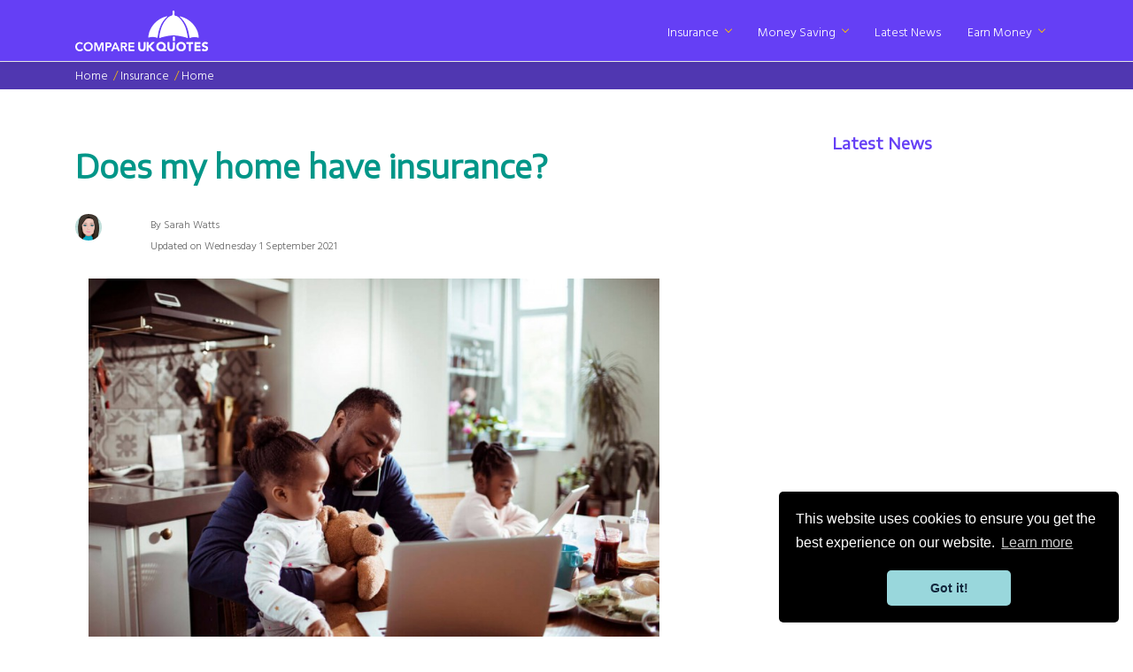

--- FILE ---
content_type: text/html; charset=UTF-8
request_url: https://www.compareukquotes.com/insurance/home/does-my-home-have-insurance
body_size: 15883
content:
<!DOCTYPE html>
<html lang="en">
<head>
    <meta charset="utf-8">
    <meta http-equiv="X-UA-Compatible" content="IE=edge">
    <meta name="viewport" content="width=device-width, initial-scale=1">
    <!-- CSRF Token -->
    <meta name="csrf-token" content="ba8E8QGbspxMNnyejcUmACxF97WjiPXuQk2zZ5hM">
    
   <script type="application/ld+json">
{
  "@context": "https://schema.org",
  "@type": "NewsArticle",
  "mainEntityOfPage": {
    "@type": "WebPage",
    "@id": "https://google.com/article"
  },
  "headline": "Does my home have insurance?",
  "image": [
    "https://www.compareukquotes.com/img/gallery/a-father-on-the-phone-next-to-his-two-children.jpg"
   ],
  "datePublished": "2021-09-01 11:45:18",
  "dateModified": "2021-09-01 12:03:48",
  "author": {
    "@type": "Person",
    "name": "Sarah Watts"
  },
   "publisher": {
    "@type": "Organization",
    "name": "Compare UK Quotes",
    "logo": {
      "@type": "ImageObject",
      "url": "https://www.compareukquotes.com/img/logo_purple_bg.png"
    }
  },
  "description": "If you’re not sure if you have a valid home insurance policy in place, our guide explains all you need to know about home cover and how to find out who your provider is..."
}
</script>



<meta name="description" content="If you’re not sure if you have a valid home insurance policy in place, our guide explains all you need to know about home cover and how to find out who your provider is..." />
<meta name="dateCreated" content="2021-09-01 11:45:18" />
<meta name="dateModified" content="2021-09-01 12:03:48" />
<meta name="postImage" content="https://www.compareukquotes.com/img/gallery/a-father-on-the-phone-next-to-his-two-children.jpg" />
<!-- Twitter Card data -->
<meta name="twitter:card" content="summary">
<meta name="twitter:creator" content="@compareukquotes">
<meta name="twitter:site" content="@compareukquotes">
<meta name="twitter:title" content="Does my home have insurance?">
<meta name="twitter:description" content="If you’re not sure if you have home insurance, read our guide on how to find out who your provider is.">
<meta name="twitter:image:src" content="https://www.compareukquotes.com/img/gallery/a-father-on-the-phone-next-to-his-two-children.jpg">
<meta name="twitter:url" content="https://www.compareukquotes.com/insurance/home/does-my-home-have-insurance">
<!-- /JM Twitter Cards -->
<!-- Open Graph data -->
<meta property="og:title" content="Does my home have insurance?" />
<meta property="og:type" content="article" />
<meta property="og:url" content="https://www.compareukquotes.com/insurance/home/does-my-home-have-insurance" />
<meta property="og:image" content="https://www.compareukquotes.com/img/gallery/a-father-on-the-phone-next-to-his-two-children.jpg" />
<meta property="og:description" content="If you’re not sure if you have home insurance, read our guide on how to find out who your provider is." />

    <title> Does My House Have Insurance? | Compare UK Quotes</title>

     <link rel="shortcut icon" href="https://www.compareukquotes.com/img/favicon.png" alt="favicon">

    <!-- Styles -->
    <link href="/css/app.css?id=d9a57c2f2f142b1224aa&v=1" rel="stylesheet">
    <link rel="canonical" href="https://www.compareukquotes.com/insurance/home/does-my-home-have-insurance"/>

<meta name="msvalidate.01" content="7557EBCC1273E1CE6AB9CD84404A9034" />
<meta name="OMG-Verify-V1" content="1979406-3623ae33-5a62-4051-91ee-075f597acc72" />  
<meta name="ahrefs-site-verification" content="7bca97602761c2e89395cb1e2b41b73a09f607cfd62a8b4418ff537631cab294">


<meta name="robots" content="NOODP,NOYDIR"/> 

</head>
<body>
   <!-- Google Tag Manager (noscript) -->
    <noscript><iframe src="https://www.googletagmanager.com/ns.html?id=GTM-MHDBB6G" height="0" width="0" style="display:none;visibility:hidden"></iframe></noscript> <!-- End Google Tag Manager (noscript) -->        <header>
            <header class="header_area">
    <div class="main_header_area animated">
        <div class="container">
            <nav id="navigation1" class="navigation">
                <!-- Logo Area Start -->
                <div class="nav-header">
                    <a class="nav-brand" href="https://www.compareukquotes.com"> <img src="https://www.compareukquotes.com/img/logo_white.png" alt="Compare UK Quotes logo"  width="150px" height="46px"/></img></a>
                    <div class="nav-toggle"></div>
                </div>
                <!-- Search panel Start -->
                <!--<div class="nav-search">
                    <div class="nav-search-button">
                        <i class="nav-search-icon"></i>
                    </div>
                    <form>
                        <div class="nav-search-inner">
                            <input type="search" id="search" name="search" placeholder="Search Here">
                        </div>
                    </form>
                </div>-->
                <!-- Main Menus Wrapper -->
                <div class="nav-menus-wrapper">
                    <ul class="nav-menu align-to-right">
                        <li><a href="https://www.compareukquotes.com/insurance">Insurance</a>
                            <div class="megamenu-panel">
                                <div class="megamenu-lists">
                                                                        <ul class="megamenu-list list-col-3">
                                        <strong class="nav-menu-header"><a href="https://www.compareukquotes.com/insurance/motor">
                                                <div class="row">
                                                    <div class="col-2 colour-motor icon-menu text-center">
                                                        <img class="b-lazy menu-icon " data-src="https://www.compareukquotes.com/img/assets/icons/motor.png" width="30px" height="30px" src="[data-uri]" alt="motor icon"  />
                                                    </div>
                                                     
                                                    <div class="col-10 menu-title">Motor </div>
                                                </div>

                                            </a></strong>
                                                                                                                                                                          
                                            <li class="menu-list-item">
                                                <a class=" hvr-forward" href="https://www.compareukquotes.com/insurance/motor/understanding-uk-pedestrian-crossings">
                                                    <div class="row">
                                                        Understanding UK pedestrian crossings                                                    </div>
                                                </a>
                                            </li>
                                                                                                                                                                              
                                            <li class="menu-list-item">
                                                <a class=" hvr-forward" href="https://www.compareukquotes.com/insurance/motor/how-to-keep-your-car-cool-in-a-heatwave">
                                                    <div class="row">
                                                        How to keep your car cool in a heatwave                                                    </div>
                                                </a>
                                            </li>
                                                                                                                                                                              
                                            <li class="menu-list-item">
                                                <a class=" hvr-forward" href="https://www.compareukquotes.com/insurance/motor/the-best-day-to-buy-car-insurance">
                                                    <div class="row">
                                                        The best day to buy car insurance                                                    </div>
                                                </a>
                                            </li>
                                                                                                                                                                                                                                                                                                                                                                                                                                                                                                                                                                                                                                                                                                                                                                                                                                                                                                                                                                                                                                                                                                                                                                                                                                                                                                                                                                                                                                                                                                                                                                                                                                                                                                                                                                                                                                                                                                                                           <li class="viewMore hvr-forward float-right"><a href="https://www.compareukquotes.com/insurance/motor">View more Motor</a></li>
                                    </ul>
                                                                        <ul class="megamenu-list list-col-3">
                                        <strong class="nav-menu-header"><a href="https://www.compareukquotes.com/insurance/home">
                                                <div class="row">
                                                    <div class="col-2 colour-home icon-menu text-center">
                                                        <img class="b-lazy menu-icon " data-src="https://www.compareukquotes.com/img/assets/icons/home.png" width="30px" height="30px" src="[data-uri]" alt="home icon"  />
                                                    </div>
                                                     
                                                    <div class="col-10 menu-title">Home </div>
                                                </div>

                                            </a></strong>
                                                                                                                                                                                                                                                                                                                                                                                                                                                                                                                              
                                            <li class="menu-list-item">
                                                <a class=" hvr-forward" href="https://www.compareukquotes.com/insurance/home/insuring-an-empty-property-after-a-bereavement">
                                                    <div class="row">
                                                        Insuring an empty property after a bereavement                                                    </div>
                                                </a>
                                            </li>
                                                                                                                                                                              
                                            <li class="menu-list-item">
                                                <a class=" hvr-forward" href="https://www.compareukquotes.com/insurance/home/abi-assures-clients-following-storm-darragh">
                                                    <div class="row">
                                                        Insures ready for claims after Storm Darrah                                                    </div>
                                                </a>
                                            </li>
                                                                                                                                                                              
                                            <li class="menu-list-item">
                                                <a class=" hvr-forward" href="https://www.compareukquotes.com/insurance/home/where-can-you-find-your-stopcock">
                                                    <div class="row">
                                                        Where can you find your stopcock?                                                    </div>
                                                </a>
                                            </li>
                                                                                                                                                                                                                                                                                                                                                                                                                                                                                                                                                                                                                                                                                                                                                                                                                                                                                                                                                                                                                                                                                                                                                                                                                                                                                                                                                                                                                                                                                                                                                                                       <li class="viewMore hvr-forward float-right"><a href="https://www.compareukquotes.com/insurance/home">View more Home</a></li>
                                    </ul>
                                                                        <ul class="megamenu-list list-col-3">
                                        <strong class="nav-menu-header"><a href="https://www.compareukquotes.com/insurance/business">
                                                <div class="row">
                                                    <div class="col-2 colour-business icon-menu text-center">
                                                        <img class="b-lazy menu-icon " data-src="https://www.compareukquotes.com/img/assets/icons/business.png" width="30px" height="30px" src="[data-uri]" alt="business icon"  />
                                                    </div>
                                                     
                                                    <div class="col-10 menu-title">Business </div>
                                                </div>

                                            </a></strong>
                                                                                                                                                                                                                                                                                                                                                                                                                                                                                                                                                                                                                                                                                                                                                                                                                                                                                  
                                            <li class="menu-list-item">
                                                <a class=" hvr-forward" href="https://www.compareukquotes.com/insurance/business/a-guide-to-commercial-property-insurance">
                                                    <div class="row">
                                                        A guide to commercial property insurance                                                    </div>
                                                </a>
                                            </li>
                                                                                                                                                                              
                                            <li class="menu-list-item">
                                                <a class=" hvr-forward" href="https://www.compareukquotes.com/insurance/business/business-interruption-insurance">
                                                    <div class="row">
                                                        A Complete Guide to Business Interruption Insurance                                                    </div>
                                                </a>
                                            </li>
                                                                                                                                                                              
                                            <li class="menu-list-item">
                                                <a class=" hvr-forward" href="https://www.compareukquotes.com/insurance/business/what-is-public-liability-insurance">
                                                    <div class="row">
                                                        What is public liability insurance?                                                    </div>
                                                </a>
                                            </li>
                                                                                                                                                                                                                                                                                                                                                                                                                                                                                                                                                                                                                                                                                                                                                                                                                                                                                                                                                                                                                                                                                                                                                                                                                                   <li class="viewMore hvr-forward float-right"><a href="https://www.compareukquotes.com/insurance/business">View more Business</a></li>
                                    </ul>
                                                                        <ul class="megamenu-list list-col-3">
                                        <strong class="nav-menu-header"><a href="https://www.compareukquotes.com/insurance/travel">
                                                <div class="row">
                                                    <div class="col-2 colour-travel icon-menu text-center">
                                                        <img class="b-lazy menu-icon " data-src="https://www.compareukquotes.com/img/assets/icons/travel.png" width="30px" height="30px" src="[data-uri]" alt="travel icon"  />
                                                    </div>
                                                     
                                                    <div class="col-10 menu-title">Travel </div>
                                                </div>

                                            </a></strong>
                                                                                                                                                                                                                                                                                                                                                                                                                                                                                                                                                                                                                                                                                                                                                                                                                                                                                                                                                                                                                                                                                                                                                                                                                                      
                                            <li class="menu-list-item">
                                                <a class=" hvr-forward" href="https://www.compareukquotes.com/insurance/travel/tips-on-travelling-with-children-this-christmas">
                                                    <div class="row">
                                                        Tips on travelling with children this Christmas                                                    </div>
                                                </a>
                                            </li>
                                                                                                                                                                              
                                            <li class="menu-list-item">
                                                <a class=" hvr-forward" href="https://www.compareukquotes.com/insurance/travel/what-is-staycation-insurance-and-do-i-need-it">
                                                    <div class="row">
                                                        What is staycation insurance and do I need it?                                                    </div>
                                                </a>
                                            </li>
                                                                                                                                                                              
                                            <li class="menu-list-item">
                                                <a class=" hvr-forward" href="https://www.compareukquotes.com/insurance/travel/covid-19-travel-insurance-and-healthcare-abroad-post-brexit">
                                                    <div class="row">
                                                        Covid-19 Travel Insurance and Healthcare Abroad Post-Brexit                                                    </div>
                                                </a>
                                            </li>
                                                                                                                                                                                                                                                                                                                                                                                                                                                                                                                                                                                                                                                                                                                                                                                                                                                                               <li class="viewMore hvr-forward float-right"><a href="https://www.compareukquotes.com/insurance/travel">View more Travel</a></li>
                                    </ul>
                                                                        <ul class="megamenu-list list-col-3">
                                        <strong class="nav-menu-header"><a href="https://www.compareukquotes.com/insurance/life">
                                                <div class="row">
                                                    <div class="col-2 colour-life icon-menu text-center">
                                                        <img class="b-lazy menu-icon " data-src="https://www.compareukquotes.com/img/assets/icons/life.png" width="30px" height="30px" src="[data-uri]" alt="life icon"  />
                                                    </div>
                                                     
                                                    <div class="col-10 menu-title">Life </div>
                                                </div>

                                            </a></strong>
                                                                                                                                                                                                                                                                                                                                                                                                                                                                                                                                                                                                                                                                                                                                                                                                                                                                                                                                                                                                                                                                                                                                                                                                                                                                                                                                                                                                                                                                                                                                                                                          
                                            <li class="menu-list-item">
                                                <a class=" hvr-forward" href="https://www.compareukquotes.com/insurance/life/what-type-of-insurance-pays-off-a-mortgage">
                                                    <div class="row">
                                                        What type of insurance pays off a mortgage?                                                    </div>
                                                </a>
                                            </li>
                                                                                                                                                                              
                                            <li class="menu-list-item">
                                                <a class=" hvr-forward" href="https://www.compareukquotes.com/insurance/life/single-persons-life-insurance-do-i-need-it">
                                                    <div class="row">
                                                        Single Persons Life Insurance - Do I need it?                                                    </div>
                                                </a>
                                            </li>
                                                                                                                                                                              
                                            <li class="menu-list-item">
                                                <a class=" hvr-forward" href="https://www.compareukquotes.com/insurance/life/over-50s-life-insurance-pros-cons">
                                                    <div class="row">
                                                        Over 50s life insurance - Pros &amp; Cons                                                    </div>
                                                </a>
                                            </li>
                                                                                                                                                                                                                                                                                                                                                                                                                                                                                                                           <li class="viewMore hvr-forward float-right"><a href="https://www.compareukquotes.com/insurance/life">View more Life</a></li>
                                    </ul>
                                                                        <ul class="megamenu-list list-col-3">
                                        <strong class="nav-menu-header"><a href="https://www.compareukquotes.com/insurance/other">
                                                <div class="row">
                                                    <div class="col-2 colour-other icon-menu text-center">
                                                        <img class="b-lazy menu-icon " data-src="https://www.compareukquotes.com/img/assets/icons/other.png" width="30px" height="30px" src="[data-uri]" alt="other icon"  />
                                                    </div>
                                                     
                                                    <div class="col-10 menu-title">Other </div>
                                                </div>

                                            </a></strong>
                                                                                                                                                                                                                                                                                                                                                                                                                                                                                                                                                                                                                                                                                                                                                                                                                                                                                                                                                                                                                                                                                                                                                                                                                                                                                                                                                                                                                                                                                                                                                                                                                                                                                                                                                                                                                                                                                                                                              
                                            <li class="menu-list-item">
                                                <a class=" hvr-forward" href="https://www.compareukquotes.com/insurance/other/can-you-change-water-supplier">
                                                    <div class="row">
                                                        Can you change water supplier?                                                    </div>
                                                </a>
                                            </li>
                                                                                                                                                                              
                                            <li class="menu-list-item">
                                                <a class=" hvr-forward" href="https://www.compareukquotes.com/insurance/other/what-is-identity-theft-insurance">
                                                    <div class="row">
                                                        Identity Theft Insurance: What is it?                                                    </div>
                                                </a>
                                            </li>
                                                                                                                                                                              
                                            <li class="menu-list-item">
                                                <a class=" hvr-forward" href="https://www.compareukquotes.com/insurance/other/a-complete-guide-to-jewellery-insurance">
                                                    <div class="row">
                                                        A complete guide to jewellery insurance                                                    </div>
                                                </a>
                                            </li>
                                                                                                                                                                       <li class="viewMore hvr-forward float-right"><a href="https://www.compareukquotes.com/insurance/other">View more Other</a></li>
                                    </ul>
                                                                    </div>
                            </div>
                        </li>
                         <li><a href="https://www.compareukquotes.com/money-saving">Money Saving</a>
                            <div class="megamenu-panel">
                                <div class="megamenu-lists">
                                                                        <ul class="megamenu-list list-col-3">
                                        <strong class="nav-menu-header"><a href="https://www.compareukquotes.com/money-saving/credit-cards">
                                                <div class="row">
                                                    <div class="col-2 colour-credit-cards icon-menu text-center"> 
                                                         <img class="b-lazy menu-icon " data-src="https://www.compareukquotes.com/img/assets/icons/credit-cards.png" width="30px" height="30px" src="[data-uri]" alt="credit-cards icon"  />
                                                     </div>
                                                    <div class="col-10 menu-title">Credit cards </div>
                                                </div>
                                            </a></strong>
                                                                                                                                                                            <li class="menu-list-item hvr-forward"><a href="https://www.compareukquotes.com/money-saving/credit-cards/business-credit-cards-guide">A complete guide to business credit cards</a></li>
                                                                                                                                                                                <li class="menu-list-item hvr-forward"><a href="https://www.compareukquotes.com/money-saving/credit-cards/should-you-get-a-joint-credit-card">Should you get a joint credit card?</a></li>
                                                                                                                                                                                <li class="menu-list-item hvr-forward"><a href="https://www.compareukquotes.com/money-saving/credit-cards/cancelling-credit-card-without-hurting-credit-score">Cancelling a credit card without hurting your credit score</a></li>
                                                                                                                                                                                                                                                                                                                                                                                                                                                                                                                                                                                                                                                                                                                                                                                                                                                                                                                                                                                                                                                                                                                                                                                                                                                                                                                                                                                                                                                                                                                                                                                                                                                                                                                                                                                                                                                                                                                                                                                                                                                                                                                                                                                                                                                                                                                                                                                                                                                                                                                                                                                                                                                                                                                                                                                                                                                                                                                                                                                                                                                                                                                                                                                                                                                                     <li class="viewMore hvr-forward float-right"><a href="https://www.compareukquotes.com/money-saving/credit-cards">View more Credit cards</a></li>
                                    </ul>
                                                                        <ul class="megamenu-list list-col-3">
                                        <strong class="nav-menu-header"><a href="https://www.compareukquotes.com/money-saving/loans">
                                                <div class="row">
                                                    <div class="col-2 colour-loans icon-menu text-center"> 
                                                         <img class="b-lazy menu-icon " data-src="https://www.compareukquotes.com/img/assets/icons/loans.png" width="30px" height="30px" src="[data-uri]" alt="loans icon"  />
                                                     </div>
                                                    <div class="col-10 menu-title">Loans </div>
                                                </div>
                                            </a></strong>
                                                                                                                                                                                                                                                                                                                                                                                                                                                                                                                                <li class="menu-list-item hvr-forward"><a href="https://www.compareukquotes.com/money-saving/loans/green-mortgages-what-are-they">Green Mortgages - What are they?</a></li>
                                                                                                                                                                                <li class="menu-list-item hvr-forward"><a href="https://www.compareukquotes.com/money-saving/loans/interest-rate-rises-that-might-affect-your-finances">Interest rate rises that might affect your finances</a></li>
                                                                                                                                                                                <li class="menu-list-item hvr-forward"><a href="https://www.compareukquotes.com/money-saving/loans/what-is-a-second-charge-mortgage">What is a second charge mortgage?</a></li>
                                                                                                                                                                                                                                                                                                                                                                                                                                                                                                                                                                                                                                                                                                                                                                                                                                                                                                                                                                                                                                                                                                                                                                                                                                                                                                                                                                                                                                                                                                                                                                                                                                                                                                                                                                                                                                                                                                                                                                                                                                                                                                                                                                                                                                                                                                                                                                                                                                                                                                                                                                                                                                                                                                                                                                                                                                                                                                                 <li class="viewMore hvr-forward float-right"><a href="https://www.compareukquotes.com/money-saving/loans">View more Loans</a></li>
                                    </ul>
                                                                        <ul class="megamenu-list list-col-3">
                                        <strong class="nav-menu-header"><a href="https://www.compareukquotes.com/money-saving/car-costs">
                                                <div class="row">
                                                    <div class="col-2 colour-car-costs icon-menu text-center"> 
                                                         <img class="b-lazy menu-icon " data-src="https://www.compareukquotes.com/img/assets/icons/car-costs.png" width="30px" height="30px" src="[data-uri]" alt="car-costs icon"  />
                                                     </div>
                                                    <div class="col-10 menu-title">Car costs </div>
                                                </div>
                                            </a></strong>
                                                                                                                                                                                                                                                                                                                                                                                                                                                                                                                                                                                                                                                                                                                                                                                                                                                                                    <li class="menu-list-item hvr-forward"><a href="https://www.compareukquotes.com/money-saving/car-costs/eco-tyres-what-are-they-and-how-do-they-work">Eco Tyres Explained</a></li>
                                                                                                                                                                                <li class="menu-list-item hvr-forward"><a href="https://www.compareukquotes.com/money-saving/car-costs/how-to-replace-your-lost-car-keys">How to replace your lost car keys</a></li>
                                                                                                                                                                                <li class="menu-list-item hvr-forward"><a href="https://www.compareukquotes.com/money-saving/car-costs/clean-air-zones-explained">Clean Air Zones Explained</a></li>
                                                                                                                                                                                                                                                                                                                                                                                                                                                                                                                                                                                                                                                                                                                                                                                                                                                                                                                                                                                                                                                                                                                                                                                                                                                                                                                                                                                                                                                                                                                                                                                                                                                                                                                                                                                                                                                                                                                                                                                                                                                                                                                                                                                                                                                                                                                                                                                                                                                                                                                                                             <li class="viewMore hvr-forward float-right"><a href="https://www.compareukquotes.com/money-saving/car-costs">View more Car costs</a></li>
                                    </ul>
                                                                        <ul class="megamenu-list list-col-3">
                                        <strong class="nav-menu-header"><a href="https://www.compareukquotes.com/money-saving/living-costs">
                                                <div class="row">
                                                    <div class="col-2 colour-living-costs icon-menu text-center"> 
                                                         <img class="b-lazy menu-icon " data-src="https://www.compareukquotes.com/img/assets/icons/living-costs.png" width="30px" height="30px" src="[data-uri]" alt="living-costs icon"  />
                                                     </div>
                                                    <div class="col-10 menu-title">Living costs </div>
                                                </div>
                                            </a></strong>
                                                                                                                                                                                                                                                                                                                                                                                                                                                                                                                                                                                                                                                                                                                                                                                                                                                                                                                                                                                                                                                                                                                                                                                                                                        <li class="menu-list-item hvr-forward"><a href="https://www.compareukquotes.com/money-saving/living-costs/how-to-save-money-on-household-bills-living-costs-in-2022">How to save money on household bills &amp; living costs in 2022</a></li>
                                                                                                                                                                                <li class="menu-list-item hvr-forward"><a href="https://www.compareukquotes.com/money-saving/living-costs/8-tips-to-legally-avoid-inheritance-tax">How to Avoid Inheritance Tax</a></li>
                                                                                                                                                                                                                                                                                                                                                                                                                                                                                                                                                                                                                                                                                                                                                                                                                                                                                                                                                                                                                                                                                                                                                                                                                                                                                                                                                                                                                                                                                                                                                                                                                                                                                                                                                                                                                                                                                                                                                                                                                                                                                                                                                                                                                                                                                               <li class="viewMore hvr-forward float-right"><a href="https://www.compareukquotes.com/money-saving/living-costs">View more Living costs</a></li>
                                    </ul>
                                                                        <ul class="megamenu-list list-col-3">
                                        <strong class="nav-menu-header"><a href="https://www.compareukquotes.com/money-saving/company-costs">
                                                <div class="row">
                                                    <div class="col-2 colour-company-costs icon-menu text-center"> 
                                                         <img class="b-lazy menu-icon " data-src="https://www.compareukquotes.com/img/assets/icons/company-costs.png" width="30px" height="30px" src="[data-uri]" alt="company-costs icon"  />
                                                     </div>
                                                    <div class="col-10 menu-title">Company costs </div>
                                                </div>
                                            </a></strong>
                                                                                                                                                                                                                                                                                                                                                                                                                                                                                                                                                                                                                                                                                                                                                                                                                                                                                                                                                                                                                                                                                                                                                                                                                                                                                                                                                                                                                                                                                                      <li class="menu-list-item hvr-forward"><a href="https://www.compareukquotes.com/money-saving/company-costs/difference-between-standing-charge-and-unit-rate">Difference Between Standing Charge &amp; Unit Rate</a></li>
                                                                                                                                                                                <li class="menu-list-item hvr-forward"><a href="https://www.compareukquotes.com/money-saving/company-costs/van-tax-explained">Van Tax Explained</a></li>
                                                                                                                                                                                <li class="menu-list-item hvr-forward"><a href="https://www.compareukquotes.com/money-saving/company-costs/sole-trader-money-saving-tips">Money Saving Tips for Sole Traders</a></li>
                                                                                                                                                                                                                                                                                                                                                                                                                                                                                                                                                                                                                                                                                                                                                                                                                                                                                                                                                                                                                                                                                                                                                                                                                                                                                                                                                                                                                                                                                                                                                                                                                                                                                                                                                                                                                                                                                                                                           <li class="viewMore hvr-forward float-right"><a href="https://www.compareukquotes.com/money-saving/company-costs">View more Company costs</a></li>
                                    </ul>
                                                                        <ul class="megamenu-list list-col-3">
                                        <strong class="nav-menu-header"><a href="https://www.compareukquotes.com/money-saving/money-abroad">
                                                <div class="row">
                                                    <div class="col-2 colour-money-abroad icon-menu text-center"> 
                                                         <img class="b-lazy menu-icon " data-src="https://www.compareukquotes.com/img/assets/icons/money-abroad.png" width="30px" height="30px" src="[data-uri]" alt="money-abroad icon"  />
                                                     </div>
                                                    <div class="col-10 menu-title">Money abroad </div>
                                                </div>
                                            </a></strong>
                                                                                                                                                                                                                                                                                                                                                                                                                                                                                                                                                                                                                                                                                                                                                                                                                                                                                                                                                                                                                                                                                                                                                                                                                                                                                                                                                                                                                                                                                                                                                                                                                                                                                                                                                                                                                                                          <li class="menu-list-item hvr-forward"><a href="https://www.compareukquotes.com/money-saving/money-abroad/buying-euros-before-your-holiday">Buying Euros Before Your Holiday</a></li>
                                                                                                                                                                                <li class="menu-list-item hvr-forward"><a href="https://www.compareukquotes.com/money-saving/money-abroad/money-saving-tips-before-your-holiday">Save Money Before Your Holiday</a></li>
                                                                                                                                                                                <li class="menu-list-item hvr-forward"><a href="https://www.compareukquotes.com/money-saving/money-abroad/what-is-the-best-money-transfer-service">What is the Best Money Transfer Service?</a></li>
                                                                                                                                                                                                                                                                                                                                                                                                                                                                                                                                                                                                                                                                                                                                                                                                                                                                                                                                                                                                                                                                                                                                                                                                                                                                                                                                                                                                                                                                                                                                                                                       <li class="viewMore hvr-forward float-right"><a href="https://www.compareukquotes.com/money-saving/money-abroad">View more Money abroad</a></li>
                                    </ul>
                                                                        <ul class="megamenu-list list-col-3">
                                        <strong class="nav-menu-header"><a href="https://www.compareukquotes.com/money-saving/everyday-money">
                                                <div class="row">
                                                    <div class="col-2 colour-everyday-money icon-menu text-center"> 
                                                         <img class="b-lazy menu-icon " data-src="https://www.compareukquotes.com/img/assets/icons/everyday-money.png" width="30px" height="30px" src="[data-uri]" alt="everyday-money icon"  />
                                                     </div>
                                                    <div class="col-10 menu-title">Everyday money </div>
                                                </div>
                                            </a></strong>
                                                                                                                                                                                                                                                                                                                                                                                                                                                                                                                                                                                                                                                                                                                                                                                                                                                                                                                                                                                                                                                                                                                                                                                                                                                                                                                                                                                                                                                                                                                                                                                                                                                                                                                                                                                                                                                                                                                                                                                                                                                                                                                                                                                                              <li class="menu-list-item hvr-forward"><a href="https://www.compareukquotes.com/money-saving/everyday-money/capital-gains-tax-what-is-it-and-how-to-reduce-it">Capital Gains Tax - What is it and how to reduce it</a></li>
                                                                                                                                                                                <li class="menu-list-item hvr-forward"><a href="https://www.compareukquotes.com/money-saving/everyday-money/how-to-find-old-pensions">How to find old pensions</a></li>
                                                                                                                                                                                <li class="menu-list-item hvr-forward"><a href="https://www.compareukquotes.com/money-saving/everyday-money/a-complete-guide-to-debit-cards">Complete Guide to Debit Cards</a></li>
                                                                                                                                                                                                                                                                                                                                                                                                                                                                                                                                                                                                                                                                                                                                                                                                                                                                                                                                                                                                                                                                                                                                                                                                                                   <li class="viewMore hvr-forward float-right"><a href="https://www.compareukquotes.com/money-saving/everyday-money">View more Everyday money</a></li>
                                    </ul>
                                                                        <ul class="megamenu-list list-col-3">
                                        <strong class="nav-menu-header"><a href="https://www.compareukquotes.com/money-saving/credit-score">
                                                <div class="row">
                                                    <div class="col-2 colour-credit-score icon-menu text-center"> 
                                                         <img class="b-lazy menu-icon " data-src="https://www.compareukquotes.com/img/assets/icons/credit-score.png" width="30px" height="30px" src="[data-uri]" alt="credit-score icon"  />
                                                     </div>
                                                    <div class="col-10 menu-title">Credit score </div>
                                                </div>
                                            </a></strong>
                                                                                                                                                                                                                                                                                                                                                                                                                                                                                                                                                                                                                                                                                                                                                                                                                                                                                                                                                                                                                                                                                                                                                                                                                                                                                                                                                                                                                                                                                                                                                                                                                                                                                                                                                                                                                                                                                                                                                                                                                                                                                                                                                                                                                                                                                                                                                                                                                                                                                                                                                                  <li class="menu-list-item hvr-forward"><a href="https://www.compareukquotes.com/money-saving/credit-score/does-being-a-guarantor-affect-your-own-credit-rating">Does being a guarantor affect your own credit rating?</a></li>
                                                                                                                                                                                <li class="menu-list-item hvr-forward"><a href="https://www.compareukquotes.com/money-saving/credit-score/renting-with-bad-credit">Renting with bad credit</a></li>
                                                                                                                                                                                <li class="menu-list-item hvr-forward"><a href="https://www.compareukquotes.com/money-saving/credit-score/business-credit-score-explained">Business Credit Score Explained</a></li>
                                                                                                                                                                                                                                                                                                                                                                                                                                                                                                                                                                                                                                                                                                                                                                                                                                                                               <li class="viewMore hvr-forward float-right"><a href="https://www.compareukquotes.com/money-saving/credit-score">View more Credit score</a></li>
                                    </ul>
                                                                        <ul class="megamenu-list list-col-3">
                                        <strong class="nav-menu-header"><a href="https://www.compareukquotes.com/money-saving/wills-and-probate">
                                                <div class="row">
                                                    <div class="col-2 colour-wills-and-probate icon-menu text-center"> 
                                                         <img class="b-lazy menu-icon " data-src="https://www.compareukquotes.com/img/assets/icons/wills-and-probate.png" width="30px" height="30px" src="[data-uri]" alt="wills-and-probate icon"  />
                                                     </div>
                                                    <div class="col-10 menu-title">Wills and probate </div>
                                                </div>
                                            </a></strong>
                                                                                                                                                                                                                                                                                                                                                                                                                                                                                                                                                                                                                                                                                                                                                                                                                                                                                                                                                                                                                                                                                                                                                                                                                                                                                                                                                                                                                                                                                                                                                                                                                                                                                                                                                                                                                                                                                                                                                                                                                                                                                                                                                                                                                                                                                                                                                                                                                                                                                                                                                                                                                                                                                                                                                                                                                                                                                                                      <li class="menu-list-item hvr-forward"><a href="https://www.compareukquotes.com/money-saving/wills-and-probate/finding-and-obtaining-a-copy-of-a-will">Finding &amp; obtaining a copy of a will</a></li>
                                                                                                                                                                                <li class="menu-list-item hvr-forward"><a href="https://www.compareukquotes.com/money-saving/wills-and-probate/how-to-remove-an-executor-from-your-own-will">How to remove an executor from your own will</a></li>
                                                                                                                                                                                <li class="menu-list-item hvr-forward"><a href="https://www.compareukquotes.com/money-saving/wills-and-probate/what-to-do-when-someone-dies-and-leave-a-will">What to do when someone dies and leave a Will</a></li>
                                                                                                                                                                                                                                                                                                                                                                                                                                                                                                                           <li class="viewMore hvr-forward float-right"><a href="https://www.compareukquotes.com/money-saving/wills-and-probate">View more Wills and probate</a></li>
                                    </ul>
                                                                        <ul class="megamenu-list list-col-3">
                                        <strong class="nav-menu-header"><a href="https://www.compareukquotes.com/money-saving/utilities">
                                                <div class="row">
                                                    <div class="col-2 colour-utilities icon-menu text-center"> 
                                                         <img class="b-lazy menu-icon " data-src="https://www.compareukquotes.com/img/assets/icons/utilities.png" width="30px" height="30px" src="[data-uri]" alt="utilities icon"  />
                                                     </div>
                                                    <div class="col-10 menu-title">Utilities </div>
                                                </div>
                                            </a></strong>
                                                                                                                                                                                                                                                                                                                                                                                                                                                                                                                                                                                                                                                                                                                                                                                                                                                                                                                                                                                                                                                                                                                                                                                                                                                                                                                                                                                                                                                                                                                                                                                                                                                                                                                                                                                                                                                                                                                                                                                                                                                                                                                                                                                                                                                                                                                                                                                                                                                                                                                                                                                                                                                                                                                                                                                                                                                                                                                                                                                                                                                                                                                                                                                                                                                                          <li class="menu-list-item hvr-forward"><a href="https://www.compareukquotes.com/money-saving/utilities/energy-price-cap-update">Energy Price Cap Update</a></li>
                                                                                                                                                                                <li class="menu-list-item hvr-forward"><a href="https://www.compareukquotes.com/money-saving/utilities/how-to-read-your-gas-or-electric-meter">How to read your gas or electric meter</a></li>
                                                                                                                                                                                <li class="menu-list-item hvr-forward"><a href="https://www.compareukquotes.com/money-saving/utilities/setting-up-gas-and-electric-in-a-new-home">Setting up gas and electric in a new home</a></li>
                                                                                                                                                                       <li class="viewMore hvr-forward float-right"><a href="https://www.compareukquotes.com/money-saving/utilities">View more Utilities</a></li>
                                    </ul>
                                                                    </div>
                            </div>
                        </li>
                       
                        <li><a href="https://www.compareukquotes.com/news">Latest News</a></li>
                        <li><a href="#">Earn Money</a>
                            <div class="megamenu-panel">
                                <div class="megamenu-lists">
                                    <ul class="megamenu-list list-col-3">
                                                                                    <li>
                                                <a href="https://www.compareukquotes.com/earn-money/ohmydosh">
                                            <div class="row">
                                                <div class="col-md-3">
                                                    <img src="https://www.compareukquotes.com/img/assets/logos/oh-my-dosh.jpg" alt="oh my dosh" width="70px" height="40px" />
                                                </div>
                                                <div class="col-md-9">
                                                    <strong>Earn Money Now with OhMyDosh</strong>
                                                </div>
                                            </div>
                                        </a>
                                            </li>
                                                                            </ul>
                                   
                                </div>
                            </div>
                        </li>
                    </ul>
                </div>
            </nav>
        </div>
    </div>
</header>        </header>
    
        <a href="#" class="scrollToTop"><i class="fa fa-arrow-up" aria-hidden="true"></i></a>
        

        <div class="breadcrumbContainer">
            <div class="container">
                <ul class="breadcrumb">
                    <li><a class="btn-home" href="https://www.compareukquotes.com"></a></li>
<li><a class="btn-insurance" href="https://www.compareukquotes.com/insurance">Insurance</a></li>

<li>
<a href="https://www.compareukquotes.com/insurance/home"
>Home</a>
</li>
                </ul>
            </div>
        </div>

       
<div class="container main-content">
    <div class="row rowTop">
        <div class="col-md-9 pod pod_text main-pod">        
            

               <div class="main-pod">


                    <h1 class="text-colour-home">Does my home have insurance?</h1>
                                        <hr>
                    <div class="col-md-12 author-social-container">
                        <div class="row">
                            <div class="author-details col-md-12 col-12">
                                <div class="row">
                                    <div class="author-image col-2 col-md-1">
                                        <img class="rounded-circle" src="https://www.compareukquotes.com/img/authors/sarah.jpg" alt="author image-sarah" width="30px" height="30px" />
                                    </div>
                                    <div>
                                        <small>By Sarah Watts</small><br>
                                        <small>Updated on Wednesday 1 September 2021</small>
                                    </div>
                                </div>
                            </div>
                          
                        </div>
                    </div>
                    <hr>
                    <div class="row">
                                                <div class="col-md-12">
                           <img class="b-lazy post-image" data-src="https://www.compareukquotes.com/img/gallery/a-father-on-the-phone-next-to-his-two-children.jpg" alt="A father on the phone next to his two children" width="100%" src="[data-uri]" />
                        </div>
                                            </div>
                    <div>
                        <p class="p1"><span class="s1">According to Google, an average of between 100 to 1,000 people use their search engine every month to ask questions like &ldquo;</span><span class="s2">is my house insured</span><span class="s1">?&rdquo; or &ldquo;</span><span class="s2">who is my home insurance with</span><span class="s1">?&rdquo;</span></p>
<p class="p1"><span class="s1">So as simple as these questions may sound, you&rsquo;re not alone if you:</span></p>
<ul class="ul1">
<li class="li1"><span class="s1">are not sure who&rsquo;s responsible for arranging home insurance</span></li>
<li class="li1"><span class="s1">can&rsquo;t remember if you have an automatic <strong><a title="Home insurance renewal explained" href="https://www.compareukquotes.com/insurance/home/home-insurance-renewal-explained" rel="follow"><span class="s2">home insurance renewal</span></a>&nbsp;</strong>agreement</span></li>
<li class="li1"><span class="s1">can&rsquo;t remember the name of your insurer</span></li>
<li class="li1"><span class="s1">can't find your home insurance details</span></li>
</ul>
<h2 class="p6"><span class="s1">Do you have to insure your house?</span></h2>
<p class="p1"><span class="s1">Whether or not you have to arrange buildings insurance for your house depends on whether you own a property, how you own it, if you have a mortgage or if you&rsquo;re a <strong><a title="What insurance do I need as a landlord?" href="https://www.compareukquotes.com/insurance/home/what-insurance-do-i-need-as-a-landlord" rel="follow"><span class="s2">landlord</span></a></strong> or tenant.</span></p>
<p class="p7"><span class="s1">So whose responsibility is it to arrange <strong><a title="Home insurance explained" href="https://www.compareukquotes.com/insurance/home/home-insurance-explained" rel="follow"><span class="s2">home insurance</span></a></strong>?</span></p>
<h3 class="p8"><span class="s1">Homeowner: no mortgage</span></h3>
<p class="p1"><span class="s1">You are not legally required to insure your house if you own a property and don&rsquo;t have a mortgage.</span></p>
<p class="p1"><span class="s1">However, you should arrange <strong><a title="Home buildings insurance" href="https://www.compareukquotes.com/insurance/home/buildings-insurance" rel="follow"><span class="s2">home buildings insurance</span></a></strong> as a matter of course in case your property is completely destroyed and needs rebuilding from scratch.&nbsp;</span><span class="s1"><strong><a title="Contents insurance" href="https://www.compareukquotes.com/insurance/home/contents-insurance" rel="follow">Contents insurance</a></strong> is also optional but highly recommended to protect the belongings in your home.</span></p>
<h3 class="p8"><span class="s1">Homeowner: with mortgage</span></h3>
<p class="p1"><span class="s1">If you took out a mortgage to buy a property it is usually a condition of any mortgage offer that you have to have&nbsp;buildings insurance in place prior to the exchange of contracts.</span></p>
<p class="p1"><span class="s1">The solicitor or conveyancer dealing with your house purchase will make you aware of this and you will need to provide them with evidence that you have buildings insurance in place.</span></p>
<p class="p1"><span class="s1">Included with your mortgage offer will be a valuation of your property which will include a &ldquo;buildings sum insured&rdquo; and this is the amount an insurer will want to know when arranging your insurance.</span></p>
<p class="p1"><span class="s1">You should explain to your insurer that you specifically want insurance to cover a property you&rsquo;re buying between exchange of contracts and completion and after completion.</span></p>
<p class="p1"><span class="s1">You are not obliged to take out insurance with your mortgage provider and can shop around for quotes if you prefer.</span></p>
<p class="p1"><span class="s1">Once you have an insurance schedule from the insurer, you will need to provide your conveyancer or solicitor with a copy of this for them to seek approval of the same from your mortgage lender.</span></p>
<p class="p7"><span class="s1">Again, contents insurance is always optional and never mandatory - but it sure is a good idea.</span></p>
<h3 class="p8"><span class="s1">Leasehold property owner</span></h3>
<p class="p1"><span class="s1">If you own the leasehold title to a property but not the freehold, (for example, you&rsquo;ve bought a flat), then it&rsquo;s usually the freehold owner&rsquo;s responsibility to arrange the buildings insurance.</span></p>
<p class="p1"><span class="s1">When you purchase a leasehold property, your solicitor or conveyancer should receive details of the freeholder&rsquo;s (also known as the landlord) buildings insurance in the title paperwork the seller&rsquo;s solicitor is obliged to provide.</span></p>
<p class="p7"><span class="s1">More often than not, the only insurance you may want to take out as a leaseholder is contents insurance but <a title="Contents insurance" href="https://www.compareukquotes.com/insurance/home/contents-insurance" rel="follow"><span class="s2"><strong>home contents insurance</strong></span></a> is completely optional, even if you have a mortgage.</span></p>
<h3 class="p8"><span class="s1">Tenant of rental property</span></h3>
<p class="p1"><span class="s1">It is the landlord&rsquo;s legal responsibility to take out <em>buildings insurance</em> but this isn&rsquo;t mandatory, unless they have a mortgage on the property.</span></p>
<p class="p1"><span class="s1">If you&rsquo;re worried about buildings insurance, you should check with your landlord that he has some in place.</span></p>
<p class="p1"><span class="s1">Similar to a leaseholder, as a tenant, the only insurance you may want to consider taking out is for your contents and personal possessions.</span></p>
<p class="p5"><strong><span class="s4">You might also want to read: <a title="What home insurance do I need if I rent?" href="https://www.compareukquotes.com/insurance/home/what-home-insurance-do-i-need-if-i-rent" rel="follow"><span class="s2">What home insurance do I need if I rent?</span></a></span></strong></p>
<h2 class="p6"><span class="s1">Does my house have valid insurance?</span></h2>
<p class="p7"><span class="s1">If you&rsquo;re not sure if you have a home insurance policy in place, jump to &ldquo;</span><span class="s2">how to find out if your home is insured</span><span class="s1">&rdquo; below or &ldquo;</span><span class="s2">Do you have to insure your house</span><span class="s1">&rdquo; above to find out whose responsibility it is to arrange insurance.</span></p>
<h3 class="p8"><span class="s1">Invalid home insurance</span></h3>
<p class="p1"><span class="s1">There are many things that can invalidate your home insurance policy and worryingly, you won&rsquo;t usually find out what these things are until you try to make a claim and it&rsquo;s refused by your insurer.</span></p>
<p class="p1"><span class="s1">For example, if you come home from a relaxing holiday to find your property has been burgled but you innocently posted holiday&nbsp;<span class="s2">pictures on Facebook</span>, floating on a pool with a cocktail in your hand, you could end up with void home insurance and have your claim refused by your insurer!</span></p>
<p class="p5"><strong><span class="s4">To find out more, read our guide: <a title="What can invalidate home insurance?" href="https://www.compareukquotes.com/insurance/home/what-can-invalidate-home-insurance" rel="follow"><span class="s2">What can invalidate home insurance?</span></a></span></strong></p>
<h2 class="p6"><span class="s1">How to find out if your home is insured</span></h2>
<ul class="ul1">
<li class="li9"><span class="s1"><strong>Check bank statements </strong>and credit card statements</span></li>
<li class="li9"><span class="s1"><strong>Call insurance broker</strong> (if you used one to arrange your insurance)</span></li>
<li class="li9"><span class="s1"><strong>Call financial adviser</strong> (if you used one to arrange your insurance)</span></li>
<li class="li9"><span class="s1"><strong>Contact mortgage provider</strong> (if you took out a mortgage to buy your property)</span></li>
<li class="li7"><span class="s1"><strong>Check emails</strong> and personal paperwork</span></li>
</ul>
<p class="p10"><span class="s1">If you know the name of your home insurance provider but cannot locate your policy documentation, contact your insurer as they can usually look up your policy details when you provide them with your name and address.</span></p>
<h3 class="p6"><span class="s1">How do I find out who I'm insured with?</span></h3>
<p class="p1"><span class="s1">Unfortunately, unlike <strong><a title="Car Insurance" href="https://www.compareukquotes.com/insurance/motor/car-insurance" rel="follow">car insurance</a></strong>, there&rsquo;s no central database where you can check if your property is insured.</span></p>
<p class="p1"><span class="s1">To try and find out who you're insured with, follow all the steps listed under &ldquo;</span><span class="s2">How to find out if your home is insured</span><span class="s1">&rdquo; and if you can&rsquo;t find any evidence of payments, it&rsquo;s highly likely you&rsquo;re </span><span class="s3"><strong>not</strong></span><span class="s1"> insured.</span></p>
<p class="p1"><span class="s1">If you&rsquo;re a first-time-buyer who&rsquo;s just bought a </span><span class="s2">property with a mortgage</span><span class="s1"> but can&rsquo;t remember who your insurer is, you should first check all of your house purchase paperwork.</span></p>
<p class="p1"><span class="s1">When you buy a property with a mortgage, you are obliged to provide your mortgage lender with a copy of your insurance schedule before the exchange of contracts so you should be able to locate a copy of this schedule in your purchase paperwork or if not, your emails.</span></p>
<p class="p1"><span class="s1">If you can&rsquo;t find the name of your insurer there, you should contact your solicitor or conveyancer who dealt with the purchase and ask them to confirm the insurer&rsquo;s details.</span></p>
<p class="p10"><span class="s1">If you&rsquo;re a tenant or a </span><span class="s2">leasehold property owner</span><span class="s1"> then you do not usually need to arrange buildings insurance as this is usually the landlord&rsquo;s or freehold owner&rsquo;s responsibility.</span></p>
<h2 class="p6"><span class="s1">I don't have home insurance - how can I insure my home and get the best deal?</span></h2>
<p class="p11"><span class="s1">To insure your home and get a good deal, you should do the following:</span></p>
<ul class="ul1">
<li class="li9"><span class="s1"><strong>Buildings insurance:</strong> it&rsquo;s a good idea to find out the sum insured (usually given by a surveyor on a valuation report when you bought your property). The &ldquo;sum insured&rdquo; is not the same as the value of your property; it means how much it would cost to rebuild your property from scratch and does not include the value of the land. However, if you bought the property some years ago, the rebuild cost may have increased so you should use the <a title="BCIS rebuilding cost online calculator" href="https://calculator.bcis.co.uk/" target="_blank" rel="follow noopener"><span class="s3">BCIS rebuilding cost online calculator</span></a> to find out an up-to-date rebuild cost. If an insurer offers unlimited cover, you will not need to provide this information or an insurer may ask other questions about your property to calculate the cover. BUT, if you want to be sure you&rsquo;re fully covered, use the calculator linked to above.</span></li>
<li class="li9"><span class="s1"><strong>Contents insurance:</strong> you should roughly estimate the value of your property contents and notify your insurer of any single items of high value (i.e. high spec digital equipment, jewellery or antiques).</span></li>
<li class="li7"><span class="s1"><strong>Online quotes</strong>: to get <strong><a title="The average cost of home insurance" href="https://www.compareukquotes.com/insurance/home/average-home-insurance-cost-uk" rel="follow"><span class="s2">cheap home insurance</span></a></strong>, you should shop around and apply for home insurance quotes online on comparison sites and directly with insurers (that are not on comparison sites) and compare quotes. Remember that cheap isn&rsquo;t always best so check the smallprint for cover exclusions.</span></li>
<li class="li9"><strong><a title="What is an insurance broker?" href="https://www.compareukquotes.com/insurance/other/insurance-broker-explained" rel="follow"><span class="s3">Insurance Broker</span></a></strong><span class="s1"><strong> or Financial Adviser:</strong> if you don&rsquo;t have time to compare quotes online, consider instructing an insurance broker or financial adviser to find the best deal for you. They will charge you a fee for their service but if cover and time are more important to you than cost, then use a professional to source you the best deal. Ask them to confirm their fee at the outset, which is usually a percentage of the premiums.</span></li>
</ul>
                    </div>
                    <hr>
                    <div class="tags row">
                                            </div>
                </div>
        </div>
        <div class="col-md-3">
                         <div class="row">
    <h4>Latest News</h4>

        
			         
           

</div>

        </div>  
    </div>
</div>

<footer class="text-light text-center text-md-left">
  <div class="container">
    <div class="row pt-4">
      <div class="col-sm-6 col-md-3 pb-4">
        <h4 class="mb-4">
          Find Us
        </h4>
        <div class="address" itemprop="address" itemscope itemtype="http://schema.org/PostalAddress">
          <small>Compare UK Quotes</small><br>
          <small itemprop="streetAddress">3 Axis Court</small><br>
          <small itemprop="addressLocality">Mallard Way</small><br>
          <small itemprop="addressRegion">Swansea</small><br>
          <small itemprop="postalCode">SA7 0AJ</small>
        </div>
        <hr>
        <h4>Contact Us</h4>
                      <span> <a href="tel:08000106025 ">08000 10 60 25</a></span>
                    <a href="/cdn-cgi/l/email-protection#452c2b232a05262a2835243720302e34302a3120366b262a28" target="_top"><span class="__cf_email__" data-cfemail="0b62656d644b6864667b6a796e7e607a7e647f6e7825686466">[email&#160;protected]</span></a>
      </div>
      <div class="col-sm-6 col-md-3 pb-4">
        <h4 class="mb-4">
          Useful Links
        </h4>
        <ul class="list-unstyled">
            <li><a href="/find-a-car" class="footlink">Find a car</a></li>
           <li><a href="https://www.compareukquotes.com/contact" class="footlink">Contact Us</a></li>
                  <li><a href="https://www.compareukquotes.com/terms-and-conditions" class="footlink">Terms &amp; Conditions</a></li>
                  <li><a href="https://www.compareukquotes.com/privacy-policy" class="footlink">Privacy Policy</a></li>
                  <li><a href="https://www.compareukquotes.com/cookies" class="footlink">Cookies Policy</a></li>
                  <li><a href="https://www.compareukquotes.com/complaints" class="footlink">Complaints</a></li>
        </ul>
      </div>
      <div class="col-md-6 pb-4">
        <div class="mb-4">
          <img class="b-lazy" data-src="https://www.compareukquotes.com/img/logo_white.png" width="150px" height="46px" src="[data-uri]" alt="Compare UK Quotes logo"  />
         
        </div>
           <p>Compare UK Quotes is a trading style of <a rel="noopener" href="https://www.sec-pro.co.uk" target="_blank">Secpro Limited</a>.</p>
           <small>Registered office: Axis 3, Mallard Way, Swansea Vale, Swansea, Wales, SA7 0AJ Registered in in England and Wales. Company registration number: 07743548.</amsll>
                

       
      </div>
    </div>
    <div class="col d-flex justify-content-center mb-4">
      <a rel="noopener" href="https://www.facebook.com/CompareUK" class="d-block px-3" target="_blank"><i class="fab fa-facebook"></i></a>
      <a rel="noopener" href="https://twitter.com/compareukquotes" class="d-block px-3" target="_blank"><i class="fab fa-twitter"></i></a>
      <a rel="noopener" href="https://www.instagram.com/compareukquotes/" class="d-block px-3" target="_blank"><i class="fab fa-instagram"></i></a>
    </div>
    <p class="text-center text-secondary border-top border-secondary py-4">
       Copyright © <span id="copyright-year"></span> Compare UK Quotes, All rights reserved.
    </p>
    <script data-cfasync="false" src="/cdn-cgi/scripts/5c5dd728/cloudflare-static/email-decode.min.js"></script><script>document.getElementById('copyright-year').appendChild(document.createTextNode(new Date().getFullYear()))</script>
  </div>
</footer>
  <!-- Google Tag Manager -->
<script>(function(w,d,s,l,i){w[l]=w[l]||[];w[l].push({'gtm.start':
new Date().getTime(),event:'gtm.js'});var f=d.getElementsByTagName(s)[0],
j=d.createElement(s),dl=l!='dataLayer'?'&l='+l:'';j.async=true;j.src=
'https://www.googletagmanager.com/gtm.js?id='+i+dl;f.parentNode.insertBefore(j,f);
})(window,document,'script','dataLayer','GTM-MHDBB6G');</script>
<!-- End Google Tag Manager -->
<script src="https://kit.fontawesome.com/1a16fa6813.js" crossorigin="anonymous" async defer></script>
<!-- Scripts -->

<script src="/js/app.js?id=f55c9429e789fe69e225"></script>

<script>
jQuery.event.special.touchstart = {
        setup: function( _, ns, handle ){
            this.addEventListener("touchstart", handle, { passive: true });
        }
    };
</script>




<script>
//$('img[data-src]').each(function(index, ele) { $(ele).attr('src', $(ele).data('src')); })

var imgEl = document.getElementsByTagName('img');
for (var i=0; i<imgEl.length; i++) {
    if(imgEl[i].getAttribute('data-src')) {
       imgEl[i].setAttribute('src',imgEl[i].getAttribute('data-src'));
       imgEl[i].removeAttribute('data-src');
    }
}
</script>


<script>

    window.addEventListener("load", function() {
    window.cookieconsent.initialise({
        "palette": {
            "popup": {
                "background": "#000"
            },
            "button": {
                "background": "#e82e32"
            }
        },
        "theme": "classic",
        "position": "bottom-right",
        "content": {
            "href": "/cookies"
        }

    })
});
</script>

<script>
    $( document ).ready(function() {

      $('.main-pod').find('h2').addClass('text-colour-home')
      $('.main-pod').find('.subtitle').addClass('text-colour-light-home')
      $('.main-pod').find('h4').addClass('text-colour-light-home')
      $('.main-pod').find('h5').addClass('border-left-home h5-custom')
      $('.main-pod').find('li h3').addClass('h3-custom text-colour-light-home')
      $('.main-pod').find('h6').addClass('text-colour-home').wrap( "<div class='h6wrap'></div>" )

      $("table").each(function(){
          var firstRow = $(this).find("tr:first");
          firstRow.addClass('colour-home');
      });

     
      var $list_items = ($('.main-pod').find('li'));
     
        $("li:has(h4)").css("list-style", "none");
        $("li:has(h3)").css("list-style", "none");
    
      
    });
</script>



 

 

 


  <script src="https://www.compareukquotes.com/js/parsley.min.js" defer> </script>




<link rel="stylesheet" type="text/css" href="/css/post.css?id=e58bacfeb00c5fa31b44">

<script defer src="https://static.cloudflareinsights.com/beacon.min.js/vcd15cbe7772f49c399c6a5babf22c1241717689176015" integrity="sha512-ZpsOmlRQV6y907TI0dKBHq9Md29nnaEIPlkf84rnaERnq6zvWvPUqr2ft8M1aS28oN72PdrCzSjY4U6VaAw1EQ==" data-cf-beacon='{"version":"2024.11.0","token":"1cd2c6a8da2f4fc9bb5e1ca1e81d2d81","r":1,"server_timing":{"name":{"cfCacheStatus":true,"cfEdge":true,"cfExtPri":true,"cfL4":true,"cfOrigin":true,"cfSpeedBrain":true},"location_startswith":null}}' crossorigin="anonymous"></script>
</body>

</html>